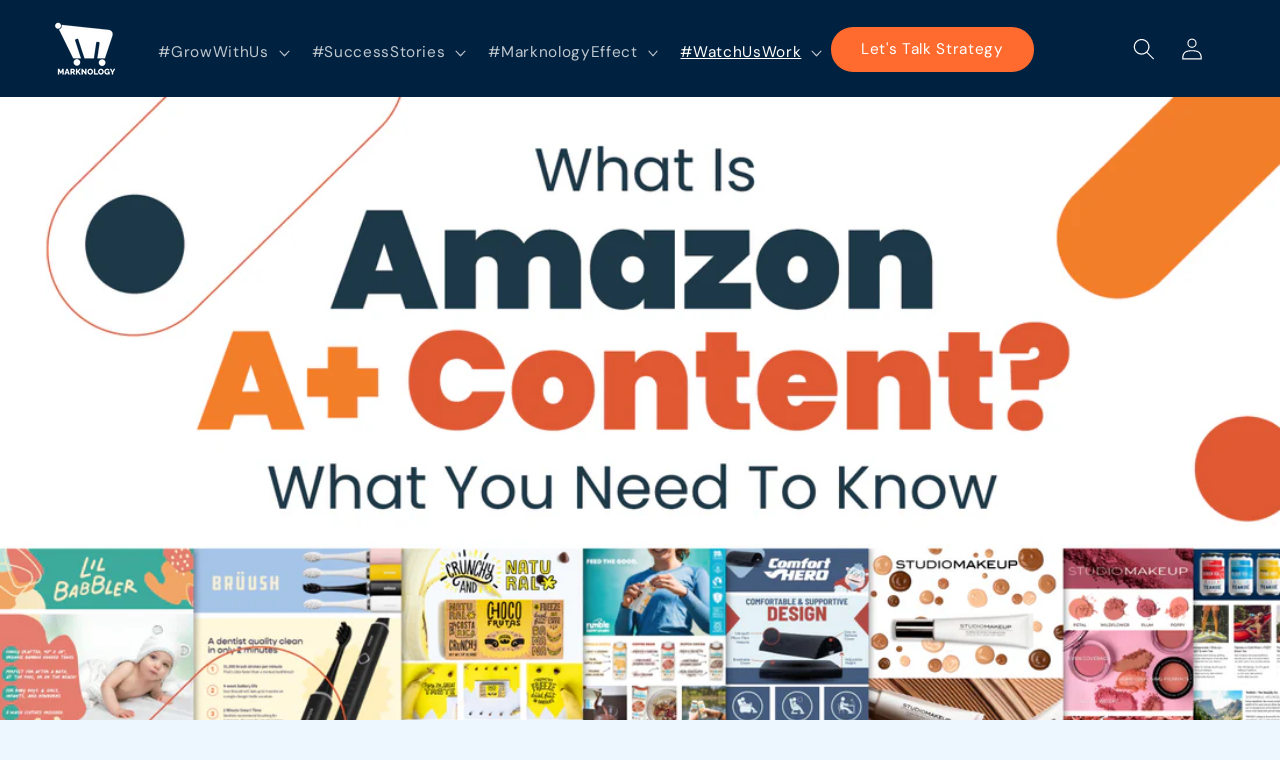

--- FILE ---
content_type: text/css
request_url: https://www.marknology.com/cdn/shop/t/18/assets/beae.base.min.css?v=167814568080774979251760991464
body_size: 5147
content:
.beae-section>div.beae__section--container.beae__section--full,body,html{max-width:100%}.beae-html ol ol,.beae-html ul ol,.beae-html ul ul{margin-block-start:0;margin-block-end:0}.beae-section .beae-section-heading,.beae-section .beae__section--container:not(.beae__section--full){max-width:var(--beae-page-width,1470px)}body,html{width:100vw;min-height:100dvh}body{margin:0;display:block}.beae-builder{position:relative;z-index:1}.beae-sections{width:100%;display:flex;flex-flow:column}.beae-sections.beae-content-wrapper img:not([load]){background:url('https://cdn.beae.com/vendors/images/loading.gif') center center/56px 56px no-repeat}.beae-sections [class*=beae-typo-]{margin-block-start:0px;margin-block-end:0px;margin-inline-start:0;margin-inline-end:0}.beae-sections .beae-btn-pr,.beae-sections .beae-btn-se,.beae-sections .beae-btn-te{text-align:center;zoom:calc(var(--scale-ratio,1) * calc(100% / var(--font-size-ratio,1)))}.beae-sections *,.beae-sections ::after,.beae-sections ::before{box-sizing:border-box}.beae-sections button{border:none}.beae-sections [class*=beae-typo-]:not(.beae-section.beae-core){zoom:calc(100% / var(--font-size-ratio,1))}.beae__section--container .beae__section--container{zoom:100%}button,input,optgroup,select,textarea{font-family:inherit;font-size:100%;font-weight:inherit;font-style:inherit;line-height:inherit;text-transform:inherit;color:inherit;margin:0;padding:0}.beae-flexbox-container{min-height:20px}.beae-section-heading{width:100%;text-align:center}.beae-section-background-video{pointer-events:none;overflow:hidden;position:absolute;top:0;left:0;bottom:0;right:0}.beae-section-background-video iframe,.beae-section-background-video video{position:absolute;top:50%;left:50%;transform:translate(-50%,-50%);width:100%;height:100%;overflow:hidden;object-fit:cover;pointer-events:none;border:none;background:#000;z-index:-1}.beae-section,div.beae__section--container{position:relative;width:100%}.beae-section__overlay>.beae-overlay{display:block;position:absolute;top:0;left:0;bottom:0;right:0}.beae-section:not(.beae-section){float:left}.beae-section.beae-section{clear:both}div.beae__section--container{margin:0 auto;display:flex;flex-wrap:wrap}.beae-section-shape-divider{position:absolute;left:0;right:0;overflow:hidden;-webkit-transform:translate3d(0,0,0);transform:translate3d(0,0,0);display:flex}.beae-section-shape-divider[data-shape-position=top]{top:0}.beae-section-shape-divider[data-shape-position=bottom]{bottom:0}.beae-section-shape-divider[data-shape-position=bottom]>span{transform:rotateX(180deg)}.beae-flexbox-core,.beae-section-shape-divider>span{width:100%}.beae-section-shape-divider svg{display:flex;position:relative;left:50%;transform:translateX(-50%);width:100%;height:100px}.beae-grid-container{position:relative;display:grid!important;margin:0 auto!important;--gap-x:0px;--gap-y:0px;--grid-gutter:calc(var(--beae-site-margin-mobile, 19px) - var(--gap-y));--cell-max-width:100%;--inset-padding:0vw;grid-template-rows:repeat(var(--rows-mobile),calc(100vw * 0.0212));grid-template-columns:minmax(var(--grid-gutter),1fr) repeat(var(--cols-mobile),minmax(0,var(--cell-max-width))) minmax(var(--grid-gutter),1fr);row-gap:var(--gap-y);column-gap:var(--gap-x)}.beae-scale-ratio{zoom:calc(var(--scale-ratio,1) * calc(100% / var(--font-size-ratio,1)))}.beae-grid-block{position:relative;z-index:10}.beae-grid-block>.beae-block{position:absolute;top:0;left:0;width:100%;height:100%;display:flex}.beae-grid-block>.beae-block.beae-core>.beae-block:not([data-min-height=content]){display:inline-block;width:fit-content;height:fit-content}.beae-grid-block .beae-core{justify-content:var(--align-x);align-items:var(--align-y)}div.beae-sections .beae-flexbox-row .beae-flexbox-column>.beae-block.beae-core{display:block;width:auto;height:auto}[data-beae-animation]{animation-duration:1s}.beae-image-default{display:block;line-height:0}div.beae-builder{width:100%;margin:0 auto}div.beae-core img{width:100%;height:auto;border:0;float:left;vertical-align:middle}div.beae-core figure{margin:0}div.beae-block{position:relative;display:block;height:fit-content}h1,h2,h3,h4,h5,h6,img,p{margin:0;vertical-align:baseline}.beae-block ol,.beae-block ul{list-style:none;padding:0;margin:0}.beae-html ol,.beae-html ul{color:inherit;display:block;margin-block-start:1em;margin-block-end:1em;margin-inline-start:0;margin-inline-end:0;padding-inline-start:40px}.beae-html ul{list-style-type:disc}.beae-html ol{list-style-type:decimal}.beae-html ul ul{list-style-type:circle}.beae-html ul ul ul{list-style-type:square}.beae-block button,.beae-block input,.beae-block select,.beae-block textarea{font-family:inherit}.beae-section>.beae-flexbox,.beae-section>.beae-grid-system{padding-top:var(--beae-section-padding-top);padding-bottom:var(--beae-section-padding-bottom)}.beae-grid-system .beae-section-heading,.beae-section>div.beae-flexbox>div.beae__section--container:not(.beae__section--full){padding-left:var(--beae-site-margin);padding-right:var(--beae-site-margin)}.beae-section .beae-background-image{position:absolute;top:0;left:0;z-index:-1;width:100%;height:100%}.beae-section .beae-background-image img{width:100%;height:100%}.beae-section .beae-section-heading{padding-bottom:var(--heading-fill,0);text-align:var(--heading-alignment, 'center');margin:0 auto}.beae-section .beae-section-heading div.beae-section-heading-content{width:100%;text-align:var(--heading-alignment, 'center');filter:var(--heading-filter, none)}.beae-section .beae-section-heading .beae-section-heading__wrapper{margin:0 var(--heading-margin,24%);position:relative}.beae-flexbox-row{display:flex;width:100%}.beae-grid-block .beae-core .beae-block.beae-x-fit{width:100%;height:100%;display:flex;align-items:center;justify-content:center}.beae-x-fit>div[data-fill=true]{height:100%;width:100%;text-align:center}.beae-slide-item img{pointer-events:none}@media (min-width:768px){.beae-grid-container{position:relative;display:grid!important;--gap-x:0px;--gap-y:0px;--grid-gutter:calc(var(--beae-site-margin, 15px) - var(--gap-y));--cell-max-width:calc((var(--container-width, 1920px) - (var(--gap-x) * calc(var(--cols) - 1))) / var(--cols));--inset-padding:0vw;--est-container-width:min(var(--container-width, 1470px), 100vw);grid-template-rows:repeat(var(--rows),calc(var(--est-container-width) * 0.0075));grid-template-columns:minmax(var(--grid-gutter),1fr) repeat(var(--cols),minmax(0,var(--cell-max-width))) minmax(var(--grid-gutter),1fr);row-gap:var(--gap-y);column-gap:var(--gap-x)}.beae-grid-carousel__pagination,.beae-grid-carousel__snaps{display:none!important}}.beae-next-popup--container{z-index:2000000;position:fixed!important;top:0;left:0;width:100vw;height:100dvh;display:flex;box-sizing:content-box;justify-content:center;align-items:center}.beae-next-popup--container:after{content:"";position:fixed;height:100dvh;width:100vw;background:#0000008f;left:0;top:0;z-index:1;backdrop-filter:blur(5px);opacity:0;cursor:url("data:image/svg+xml,%3Csvg xmlns='http://www.w3.org/2000/svg' role='presentation' stroke-width='2' focusable='false' width='44' height='44' viewBox='-10 -10 44 44' style='outline: 1px solid %23fff;outline-offset: -1px;border-radius: 100%25;'%3E%3Cpath d='M17.658 6.343 6.344 17.657M17.658 17.657 6.344 6.343' stroke='white'%3E%3C/path%3E%3C/svg%3E") 22 22,auto;transition:250ms ease-in-out .3s}.beae-next-popup--container.active:after{opacity:1;transition:250ms ease-in-out .1s}.beae-next-popup--container .beae-popup__wrapper{position:relative;z-index:2;justify-content:center;align-items:center;width:fit-content;margin:0;min-height:auto;display:inline-flex}.beae-next-popup--container .beae-popup__wrapper .beae-popup__body{position:relative;padding:1.4rem 0;max-height:calc(100dvh - 40px);display:inline-flex;overflow:auto}.beae-popup__body{background:#fff;border-radius:10px;min-height:60px;max-width:96vw}.beae-popup__content{opacity:0;height:100%;width:100%;padding:0 1.4rem;transition:opacity .1s cubic-bezier(.4, 0, .6, 1)}.beae-next-popup--container.active .beae-popup__content{opacity:1;transition:opacity 250ms cubic-bezier(.4, 0, .6, 1) .6s}.beae-next-popup--container[data-layout=center] .beae-popup__body{transform:scale(.9) translateY(10%);width:var(--beae-popup-width);opacity:0;transition:250ms ease-in-out .3s}.beae-next-popup--container[data-layout=center].active .beae-popup__body{transition:250ms ease-out .3s;opacity:1;transform:scale(1) translateY(0)}.beae-next-popup--container[data-layout=left]{justify-content:flex-start;padding-left:1rem}.beae-next-popup--container[data-layout=right]{justify-content:flex-end;width:calc(100vw - 1rem)}.beae-next-popup--container[data-layout=left] .beae-popup__body,.beae-next-popup--container[data-layout=right] .beae-popup__body{height:calc(100dvh - 2rem);width:0;opacity:0;transform:none;transition:250ms cubic-bezier(.4, 0, .6, 1) .1s}.beae-next-popup--container[data-layout=left].active .beae-popup__body,.beae-next-popup--container[data-layout=right].active .beae-popup__body{width:var(--beae-popup-width);opacity:1;transform:none;transition:250ms cubic-bezier(.4, 0, .6, 1) .3s}.beae-next-popup--container .beae-popup__close{position:absolute;top:.5rem;right:.5rem;font-size:20px;z-index:3;cursor:pointer;margin:0;background:0 0;padding:10px;border-radius:100%;transform:scale(0);opacity:0;border:none;line-height:0;color:#00000030;transition:250ms ease-in-out .1s}.beae-next-popup--container .beae-popup__body:hover .beae-popup__close{background:#fff;color:#00000060}.beae-next-popup--container .beae-popup__body .beae-popup__close:hover{color:#000}.beae-next-popup--container__close svg{height:26px;width:26px}.beae-next-popup--container.active .beae-popup__close{transition:250ms ease-out;opacity:1;transform:scale(1)}.beae-spinner svg{animation:.5s linear infinite beae-spinner;width:36px;height:36px;color:#222}@media (max-width:767px){.beae-grid-system .beae-section-heading,.beae-section>div.beae-flexbox>div.beae__section--container:not(.beae__section--full){padding-left:var(--beae-site-margin-mobile);padding-right:var(--beae-site-margin-mobile)}.beae-flexbox-row{display:block}.beae-section>.beae-flexbox,.beae-section>.beae-grid-system{padding-top:var(--beae-section-padding-top-mobile,1.4vmax);padding-bottom:var(--beae-section-padding-bottom-mobile,1.4vmax)}.beae-grid-system .beae-section-heading{position:sticky;left:0}.beae-section .beae-section-heading{padding-bottom:var(--heading-fill-mobile,0);text-align:var(--heading-alignment-mobile, 'center');max-width:100vw;margin:0 auto}.beae-section .beae-section-heading div.beae-section-heading-content{text-align:var(--heading-alignment-mobile, 'center');width:100%}.beae-section .beae-section-heading .beae-section-heading__wrapper{position:relative;margin:0}.beae-grid-system.beae-grid-carousel{scrollbar-width:none;scroll-snap-type:x mandatory;overscroll-behavior-x:contain;overflow:auto hidden;position:relative}.beae-grid-carousel__snaps{position:relative;margin-left:var(--beae-site-margin-mobile,19px);display:grid;grid:auto/auto-flow 80vw;z-index:100000}.beae-grid-carousel__snaps>.beae-grid-carousel__snap{scroll-snap-align:center;display:inline-block!important}.beae-grid-system::-webkit-scrollbar{-webkit-appearance:none;height:7px;width:7px}.beae-grid-carousel__pagination{position:absolute;z-index:100000;bottom:calc(var(--beae-section-padding-bottom) + 10px);left:50%;transform:translateX(-50%);display:flex;justify-content:center;align-items:center;gap:5px}.beae-grid-carousel__pagination>div{width:8px;height:8px;border-radius:50%;background-color:#cdcdcd;cursor:pointer;display:inline-block!important}.beae-grid-carousel__pagination>div.active{background-color:#00000060}.beae-grid-system::-webkit-scrollbar-thumb{border-radius:10px;background-color:#bbbbbb80;box-shadow:0 0 1px rgba(255,255,255,.25)}.beae-next-popup--container[data-layout]{padding:14px 14px 0;height:calc(100dvh - 28px);width:calc(100dvw - 28px);bottom:14px;top:auto;align-items:flex-end}.beae-next-popup--container[data-layout-mobile=bottom] .beae-popup__body,.beae-next-popup--container[data-layout-mobile=bottom] .beae-popup__wrapper{width:100%!important}.beae-next-popup--container .beae-popup__close{display:none}.beae-next-popup--container[data-layout] .beae-popup__body{height:auto;max-width:calc(100vw - 28px)}.beae-next-popup--container .beae-popup__wrapper .beae-popup__body{height:auto;width:var(--beae-popup-width);max-height:86dvh;opacity:0;transform:translateY(40%);transition:250ms cubic-bezier(.4, 0, .6, 1) .1s}.beae-next-popup--container.active .beae-popup__wrapper .beae-popup__body{opacity:1;transform:translateY(0);transition:250ms cubic-bezier(.4, 0, .6, 1) .3s}.beae-next-popup--container .beae-popup__wrapper:before{content:url("data:image/svg+xml,%3Csvg xmlns='http://www.w3.org/2000/svg' role='presentation' stroke-width='2' focusable='false' width='24' height='24' class='icon icon-close' viewBox='0 0 24 24'%3E%3Cpath d='M17.658 6.343 6.344 17.657M17.658 17.657 6.344 6.343' stroke='white'%3E%3C/path%3E%3C/svg%3E");position:absolute;bottom:calc(100% + 24px);left:50%;font-size:20px;outline:#fff solid 1px;display:flex;justify-content:center;align-items:center;z-index:3;transform:translateX(-50%);cursor:pointer;border-radius:100%;height:42px;width:42px;opacity:0;line-height:0;transition:opacity 250ms cubic-bezier(.4, 0, .6, 1) .1s}.beae-next-popup--container.active .beae-popup__wrapper:before{opacity:1;transition:opacity 250ms cubic-bezier(.4, 0, .6, 1) .5s}.beae-next-popup--container{justify-content:flex-end;align-items:center}.beae-next-popup--container[data-layout-mobile=center] .beae-popup__body{transform:scale(.9) translateY(10%);width:var(--beae-popup-width);opacity:0;transition:250ms ease-in-out .3s}.beae-next-popup--container[data-layout-mobile=center].active .beae-popup__body{transition:250ms ease-out .3s;opacity:1;transform:scale(1) translateY(0)}.beae-next-popup--container[data-layout-mobile=left] .beae-popup__body,.beae-next-popup--container[data-layout-mobile=right] .beae-popup__body{height:calc(100dvh - 2rem);width:0;opacity:0;transform:none;transition:250ms cubic-bezier(.4, 0, .6, 1) .1s}.beae-next-popup--container[data-layout-mobile=left].active .beae-popup__body,.beae-next-popup--container[data-layout-mobile=right].active .beae-popup__body{width:var(--beae-popup-width);opacity:1;transform:none;transition:250ms cubic-bezier(.4, 0, .6, 1) .3s}}#beae-next-toast{visibility:hidden;opacity:0;background-color:#000;color:#fff;position:fixed;z-index:999999;left:0;right:0;bottom:0;font-size:14px;line-height:20px;display:flex;align-items:center;justify-content:center;padding:6px;transition:.2s cubic-bezier(.51,0,.58,.87)}#beae-next-toast.beae-next-toast-show{visibility:visible;opacity:1}#beae-next-toast #beae-next-toast-icon{padding:0;width:20px;height:20px;display:flex;margin-right:5px}#beae-next-toast #beae-next-toast-icon svg path{fill:#fff}#beae-next-toast.beae-next-toast-error{background:#ffb800;color:#000}@keyframes zoomIn{0%{transform:scale(.5,.5)}100%{transform:scale(1,1)}}@keyframes zoomOut{0%{transform:scale(1.5,1.5)}100%{transform:scale(1,1)}}@keyframes beae-spinner{to{transform:rotate(1turn)}}.beae-spinner--wrp{position:absolute;top:0;left:0;right:0;bottom:0;display:flex;justify-content:center;align-items:center;background:#cccccccc}.beae-spinner{width:20px;height:20px;max-width:20px;max-height:20px;min-width:20px;min-height:20px;border:2px solid #fff;border-bottom-color:transparent;border-radius:50%;display:inline-block!important;opacity:1;box-sizing:border-box;animation:1s linear infinite beae-rotation}@keyframes beae-rotation{0%{transform:rotate(0)}100%{transform:rotate(359deg)}}.beae-body--preview .beae-placeholder-on-builder-mode,.beae-body--preview .beae-preview-hidden{display:none!important}.be-animate-bounce-in:hover,.be-animate-bounce-out:hover{transition-timing-function:cubic-bezier(.47,2.02,.31,-.36)}.be-animate-bob:hover,.be-animate-hang:hover{animation-delay:0s,.3s;animation-fill-mode:forwards;animation-direction:normal,alternate}.be-animated{animation-duration:1s;animation-fill-mode:both}@keyframes be-bounce{20%,53%,80%,from,to{animation-timing-function:cubic-bezier(.215,.61,.355,1);transform:translate3d(0,0,0)}40%,43%{animation-timing-function:cubic-bezier(.755,.05,.855,.06);transform:translate3d(0,-30px,0)}70%{animation-timing-function:cubic-bezier(.755,.05,.855,.06);transform:translate3d(0,-15px,0)}90%{transform:translate3d(0,-4px,0)}}.be-bounce{animation-name:be-bounce;transform-origin:center bottom}@keyframes be-bounceIn{20%,40%,60%,80%,from,to{animation-timing-function:cubic-bezier(.215,.61,.355,1)}0%{opacity:0;transform:scale3d(.3,.3,.3)}20%{transform:scale3d(1.1,1.1,1.1)}40%{transform:scale3d(.9,.9,.9)}60%{opacity:1;transform:scale3d(1.03,1.03,1.03)}80%{transform:scale3d(.97,.97,.97)}to{opacity:1;transform:scale3d(1,1,1)}}.be-bounceIn{animation-name:be-bounceIn}@keyframes be-bounceInDown{60%,75%,90%,from,to{animation-timing-function:cubic-bezier(.215,.61,.355,1)}0%{opacity:0;transform:translate3d(0,-3000px,0)}60%{opacity:1;transform:translate3d(0,25px,0)}75%{transform:translate3d(0,-10px,0)}90%{transform:translate3d(0,5px,0)}to{transform:none}}.be-bounceInDown{animation-name:be-bounceInDown}@keyframes be-bounceInLeft{60%,75%,90%,from,to{animation-timing-function:cubic-bezier(.215,.61,.355,1)}0%{opacity:0;transform:translate3d(-3000px,0,0)}60%{opacity:1;transform:translate3d(25px,0,0)}75%{transform:translate3d(-10px,0,0)}90%{transform:translate3d(5px,0,0)}to{transform:none}}.be-bounceInLeft{animation-name:be-bounceInLeft}@keyframes be-bounceInRight{60%,75%,90%,from,to{animation-timing-function:cubic-bezier(.215,.61,.355,1)}from{opacity:0;transform:translate3d(3000px,0,0)}60%{opacity:1;transform:translate3d(-25px,0,0)}75%{transform:translate3d(10px,0,0)}90%{transform:translate3d(-5px,0,0)}to{transform:none}}.be-bounceInRight{animation-name:be-bounceInRight}@keyframes be-bounceInUp{60%,75%,90%,from,to{animation-timing-function:cubic-bezier(.215,.61,.355,1)}from{opacity:0;transform:translate3d(0,3000px,0)}60%{opacity:1;transform:translate3d(0,-20px,0)}75%{transform:translate3d(0,10px,0)}90%{transform:translate3d(0,-5px,0)}to{transform:translate3d(0,0,0)}}.be-bounceInUp{animation-name:be-bounceInUp}@keyframes be-fadeIn{from{opacity:0}to{opacity:1}}.be-fadeIn{animation-name:be-fadeIn}@keyframes be-fadeInDown{from{opacity:0;transform:translate3d(0,-100%,0)}to{opacity:1;transform:none}}.be-fadeInDown{animation-name:be-fadeInDown}@keyframes be-fadeInDownBig{from{opacity:0;transform:translate3d(0,-2000px,0)}to{opacity:1;transform:none}}.be-fadeInDownBig{animation-name:be-fadeInDownBig}@keyframes be-fadeInLeft{from{opacity:0;transform:translate3d(-100%,0,0)}to{opacity:1;transform:none}}.be-fadeInLeft{animation-name:be-fadeInLeft}@keyframes be-fadeInLeftBig{from{opacity:0;transform:translate3d(-2000px,0,0)}to{opacity:1;transform:none}}.be-fadeInLeftBig{animation-name:be-fadeInLeftBig}@keyframes be-fadeInRight{from{opacity:0;transform:translate3d(100%,0,0)}to{opacity:1;transform:none}}.be-fadeInRight{animation-name:be-fadeInRight}@keyframes be-fadeInRightBig{from{opacity:0;transform:translate3d(2000px,0,0)}to{opacity:1;transform:none}}.be-fadeInRightBig{animation-name:be-fadeInRightBig}@keyframes be-fadeInUp{from{opacity:0;transform:translate3d(0,100%,0)}to{opacity:1;transform:none}}.be-fadeInUp{animation-name:be-fadeInUp}@keyframes be-fadeInUpBig{from{opacity:0;transform:translate3d(0,2000px,0)}to{opacity:1;transform:none}}.be-fadeInUpBig{animation-name:be-fadeInUpBig}@keyframes be-flash{50%,from,to{opacity:1}25%,75%{opacity:0}}.be-flash{animation-name:be-flash}.be-flip{animation-name:be-flip}@keyframes be-flip{from{transform:rotateY(180deg)}to{transform:rotateY(0)}}@keyframes be-flipInX{from{transform:perspective(400px) rotate3d(1,0,0,90deg);animation-timing-function:ease-in;opacity:0}40%{transform:perspective(400px) rotate3d(1,0,0,-20deg);animation-timing-function:ease-in}60%{transform:perspective(400px) rotate3d(1,0,0,10deg);opacity:1}80%{transform:perspective(400px) rotate3d(1,0,0,-5deg)}to{transform:perspective(400px)}}.be-flipInX{-webkit-backface-visibility:visible!important;backface-visibility:visible!important;animation-name:be-flipInX}@keyframes be-flipInY{from{transform:perspective(400px) rotate3d(0,1,0,90deg);animation-timing-function:ease-in;opacity:0}40%{transform:perspective(400px) rotate3d(0,1,0,-20deg);animation-timing-function:ease-in}60%{transform:perspective(400px) rotate3d(0,1,0,10deg);opacity:1}80%{transform:perspective(400px) rotate3d(0,1,0,-5deg)}to{transform:perspective(400px)}}.be-flipInY{-webkit-backface-visibility:visible!important;backface-visibility:visible!important;animation-name:be-flipInY}@keyframes be-jackInTheBox{from{opacity:0;transform:scale(.1) rotate(30deg);transform-origin:center bottom}50%{transform:rotate(-10deg)}70%{transform:rotate(3deg)}to{opacity:1;transform:scale(1)}}.be-jackInTheBox{animation-name:be-jackInTheBox}@keyframes be-jello{11.1%,from,to{transform:none}22.2%{transform:skewX(-12.5deg) skewY(-12.5deg)}33.3%{transform:skewX(6.25deg) skewY(6.25deg)}44.4%{transform:skewX(-3.125deg) skewY(-3.125deg)}55.5%{transform:skewX(1.5625deg) skewY(1.5625deg)}66.6%{transform:skewX(-.78125deg) skewY(-.78125deg)}77.7%{transform:skewX(.39062deg) skewY(.39062deg)}88.8%{transform:skewX(-.19531deg) skewY(-.19531deg)}}.be-jello{animation-name:be-jello;transform-origin:center}@keyframes be-pulse{from,to{transform:scale3d(1,1,1)}50%{transform:scale3d(1.05,1.05,1.05)}}.be-pulse{animation-name:be-pulse}@keyframes be-rollIn{from{opacity:0;transform:translate3d(-100%,0,0) rotate3d(0,0,1,-120deg)}to{opacity:1;transform:none}}.be-rollIn{animation-name:be-rollIn}@keyframes be-rotateIn{0%{-webkit-transform:rotate(0);transform:rotate(0)}100%{-webkit-transform:rotate(360deg);transform:rotate(360deg)}}.be-rotateIn{animation-name:be-rotateIn}@keyframes be-rotateInDownLeft{from{transform-origin:left bottom;transform:rotate3d(0,0,1,-45deg);opacity:0}to{transform-origin:left bottom;transform:none;opacity:1}}.be-rotateInDownLeft{animation-name:be-rotateInDownLeft}@keyframes be-rotateInDownRight{from{transform-origin:right bottom;transform:rotate3d(0,0,1,45deg);opacity:0}to{transform-origin:right bottom;transform:none;opacity:1}}.be-rotateInDownRight{animation-name:be-rotateInDownRight}@keyframes be-rotateInUpLeft{from{transform-origin:left bottom;transform:rotate3d(0,0,1,45deg);opacity:0}to{transform-origin:left bottom;transform:none;opacity:1}}.be-rotateInUpLeft{animation-name:be-rotateInUpLeft}@keyframes be-rotateInUpRight{from{transform-origin:right bottom;transform:rotate3d(0,0,1,-90deg);opacity:0}to{transform-origin:right bottom;transform:none;opacity:1}}.be-rotateInUpRight{animation-name:be-rotateInUpRight}@keyframes be-rubberBand{from,to{transform:scale3d(1,1,1)}30%{transform:scale3d(1.25,.75,1)}40%{transform:scale3d(.75,1.25,1)}50%{transform:scale3d(1.15,.85,1)}65%{transform:scale3d(.95,1.05,1)}75%{transform:scale3d(1.05,.95,1)}}.be-rubberBand{animation-name:be-rubberBand}@keyframes be-shake{from,to{transform:translate3d(0,0,0)}10%,30%,50%,70%,90%{transform:translate3d(-10px,0,0)}20%,40%,60%,80%{transform:translate3d(10px,0,0)}}@keyframes be-slideInDown{from{transform:translate3d(0,-100%,0);visibility:visible}to{transform:translate3d(0,0,0)}}.be-slideInDown{animation-name:be-slideInDown}@keyframes be-slideInLeft{from{transform:translate3d(-100%,0,0);visibility:visible}to{transform:translate3d(0,0,0)}}.be-slideInLeft{animation-name:be-slideInLeft}@keyframes be-slideInRight{from{transform:translate3d(100%,0,0);visibility:visible}to{transform:translate3d(0,0,0)}}.be-slideInRight{animation-name:be-slideInRight}@keyframes be-slideInUp{from{transform:translate3d(0,100%,0);visibility:visible}to{transform:translate3d(0,0,0)}}.be-slideInUp{animation-name:be-slideInUp}@keyframes be-tada{from,to{transform:scale3d(1,1,1)}10%,20%{transform:scale3d(.9,.9,.9) rotate3d(0,0,1,-3deg)}30%,50%,70%,90%{transform:scale3d(1.1,1.1,1.1) rotate3d(0,0,1,3deg)}40%,60%,80%{transform:scale3d(1.1,1.1,1.1) rotate3d(0,0,1,-3deg)}}.be-tada{animation-name:be-tada}@keyframes shake{from,to{transform:translate3d(0,0,0)}10%,30%,50%,70%,90%{transform:translate3d(-10px,0,0)}20%,40%,60%,80%{transform:translate3d(10px,0,0)}}.be-shake{animation-name:shake}@keyframes be-wobble{from,to{transform:none}15%{transform:translate3d(-25%,0,0) rotate3d(0,0,1,-5deg)}30%{transform:translate3d(20%,0,0) rotate3d(0,0,1,3deg)}45%{transform:translate3d(-15%,0,0) rotate3d(0,0,1,-3deg)}60%{transform:translate3d(10%,0,0) rotate3d(0,0,1,2deg)}75%{transform:translate3d(-5%,0,0) rotate3d(0,0,1,-1deg)}}.be-wobble{animation-name:be-wobble}@keyframes be-zoomIn{from{opacity:0;transform:scale3d(.3,.3,.3)}50%{opacity:1}}.be-zoomIn{animation-name:be-zoomIn}@keyframes be-zoomInDown{from{opacity:0;transform:scale3d(.1,.1,.1) translate3d(0,-1000px,0);animation-timing-function:cubic-bezier(.55,.055,.675,.19)}60%{opacity:1;transform:scale3d(.475,.475,.475) translate3d(0,60px,0);animation-timing-function:cubic-bezier(.175,.885,.32,1)}}.be-zoomInDown{animation-name:be-zoomInDown}@keyframes be-zoomInLeft{from{opacity:0;transform:scale3d(.1,.1,.1) translate3d(-1000px,0,0);animation-timing-function:cubic-bezier(.55,.055,.675,.19)}60%{opacity:1;transform:scale3d(.475,.475,.475) translate3d(10px,0,0);animation-timing-function:cubic-bezier(.175,.885,.32,1)}}.be-zoomInLeft{animation-name:be-zoomInLeft}@keyframes be-zoomInRight{from{opacity:0;transform:scale3d(.1,.1,.1) translate3d(1000px,0,0);animation-timing-function:cubic-bezier(.55,.055,.675,.19)}60%{opacity:1;transform:scale3d(.475,.475,.475) translate3d(-10px,0,0);animation-timing-function:cubic-bezier(.175,.885,.32,1)}}.be-zoomInRight{animation-name:be-zoomInRight}@keyframes be-zoomInUp{from{opacity:0;transform:scale3d(.1,.1,.1) translate3d(0,1000px,0);animation-timing-function:cubic-bezier(.55,.055,.675,.19)}60%{opacity:1;transform:scale3d(.475,.475,.475) translate3d(0,-60px,0);animation-timing-function:cubic-bezier(.175,.885,.32,1)}}.be-zoomInUp{animation-name:be-zoomInUp}.be-animate-backward{transition:.35s}.be-animate-backward:hover{transform:translateX(-8px)}@keyframes be-bob{0%,100%{transform:translateY(-8px)}50%{transform:translateY(-4px)}}@keyframes be-bob-float{100%{transform:translateY(-8px)}}.be-animate-bob:hover{animation-name:be-bob-float,be-bob;animation-duration:.3s,1.5s;animation-timing-function:ease-out,ease-in-out;animation-iteration-count:1,infinite}.be-animate-buzz-out:hover,.be-animate-buzz:hover,.be-animate-pop:hover{animation-timing-function:linear}.be-animate-bounce-in,.be-animate-bounce-out{transition-duration:.5s}.be-animate-bounce-in:hover{transform:scale(1.2)}.be-animate-bounce-out:hover{transform:scale(.8)}@keyframes pb-buzz-out{10%,30%{transform:translateX(3px) rotate(2deg)}20%,40%{transform:translateX(-3px) rotate(-2deg)}50%,70%{transform:translateX(2px) rotate(1deg)}60%,80%{transform:translateX(-2px) rotate(-1deg)}90%{transform:translateX(1px) rotate(0)}100%{transform:translateX(-1px) rotate(0)}}.be-animate-buzz-out:hover{animation-name:pb-buzz-out;animation-duration:.75s;animation-iteration-count:1}@keyframes pb-buzz{50%{transform:translateX(3px) rotate(2deg)}100%{transform:translateX(-3px) rotate(-2deg)}}.be-animate-buzz:hover{animation-name:pb-buzz;animation-duration:.15s;animation-iteration-count:infinite}.be-animate-float-shadow{position:relative;transition-duration:.3s;transition-property:transform}.be-animate-float-shadow:before{position:absolute;z-index:-1;content:'';top:100%;left:5%;height:10px;width:90%;opacity:0;background:radial-gradient(ellipse at center,rgba(0,0,0,.35) 0,transparent 80%);transition-duration:.3s;transition-property:transform,opacity}.be-animate-float-shadow:hover{transform:translateY(-5px)}.be-animate-float-shadow:hover:before{opacity:1;transform:translateY(5px)}.be-animate-float,.be-animate-sink{transition-duration:.3s;transition-property:transform;transition-timing-function:ease-out}.be-animate-float:hover{transform:translateY(-8px)}.be-animate-glow,.be-animate-shadow{transition-duration:.3s;transition-property:box-shadow}.be-animate-glow:hover{box-shadow:0 0 8px rgba(0,0,0,.6)}.be-animate-grow-shadow:hover,.be-animate-shadow:hover{box-shadow:0 10px 10px -10px rgba(0,0,0,.5)}.be-animate-grow,.be-animate-grow-rotate,.be-animate-rotate,.be-animate-shrink,.be-animate-skew{transition-duration:.3s;transition-property:transform}.be-animate-grow-rotate:hover{transform:scale(1.1) rotate(4deg)}.be-animate-grow-shadow{transition-duration:.3s;transition-property:box-shadow,transform}.be-animate-grow-shadow:hover,.be-animate-grow:hover{transform:scale(1.1)}@keyframes be-hang{0%,100%{transform:translateY(8px)}50%{transform:translateY(4px)}}@keyframes be-hang-sink{100%{transform:translateY(8px)}}.be-animate-hang:hover{animation-name:be-hang-sink,be-hang;animation-duration:.3s,1.5s;animation-timing-function:ease-out,ease-in-out;animation-iteration-count:1,infinite}@keyframes be-pop{50%{transform:scale(1.2)}}.be-animate-pop:hover{animation-name:be-pop;animation-duration:.3s;animation-iteration-count:1}.be-animate-pulse-grow:hover,.be-animate-pulse-shrink:hover,.be-animate-pulse:hover{animation-iteration-count:infinite;animation-timing-function:linear}@keyframes be-pulse-grow{to{transform:scale(1.1)}}.be-animate-pulse-grow:hover{animation-name:be-pulse-grow;animation-duration:.3s;animation-direction:alternate}@keyframes be-pulse-shrink{to{transform:scale(.9)}}.be-animate-pulse-shrink:hover{animation-name:be-pulse-shrink;animation-duration:.3s;animation-direction:alternate}@keyframes be-pulse{25%{transform:scale(1.1)}75%{transform:scale(.9)}}.be-animate-pulse:hover{animation-name:be-pulse;animation-duration:1s}@keyframes be-push{50%{transform:scale(.8)}100%{transform:scale(1)}}.be-animate-push:hover{animation-name:be-push;animation-duration:.3s;animation-timing-function:linear;animation-iteration-count:1}.be-animate-wobble-bottom:hover,.be-animate-wobble-horizontal:hover,.be-animate-wobble-skew:hover,.be-animate-wobble-to-bottom-right:hover,.be-animate-wobble-to-top-right:hover,.be-animate-wobble-top:hover,.be-animate-wobble-vertical:hover{animation-duration:1s;animation-timing-function:ease-in-out;animation-iteration-count:1}.be-animate-rotate:hover{transform:rotate(4deg)}.be-animate-shadow-radial{position:relative}.be-animate-shadow-radial:after,.be-animate-shadow-radial:before{position:absolute;content:'';left:0;width:100%;background-repeat:no-repeat;height:5px;opacity:0;transition-duration:.3s;transition-property:opacity}.be-animate-shadow-radial:before{bottom:100%;background:radial-gradient(ellipse at 50% 150%,rgba(0,0,0,.6) 0,transparent 80%)}.be-animate-shadow-radial:after{top:100%;background:radial-gradient(ellipse at 50% -50%,rgba(0,0,0,.6) 0,transparent 80%)}.be-animate-shadow-radial:hover:after,.be-animate-shadow-radial:hover:before{opacity:1}.be-animate-shrink:hover{transform:scale(.9)}.be-animate-sink:hover{transform:translateY(8px)}.be-animate-skew-backward,.be-animate-skew-forward{transition-duration:.3s;transition-property:transform;transform-origin:0 100%}.be-animate-skew-backward:hover{transform:skew(10deg)}.be-animate-skew-forward:hover,.be-animate-skew:hover{transform:skew(-10deg)}@keyframes be-wobble-bottom{16.65%{transform:skew(-12deg)}33.3%{transform:skew(10deg)}49.95%{transform:skew(-6deg)}66.6%{transform:skew(4deg)}83.25%{transform:skew(-2deg)}100%{transform:skew(0)}}.be-animate-wobble-bottom{transform-origin:100% 0}.be-animate-wobble-bottom:hover{animation-name:be-wobble-bottom}@keyframes be-wobble-horizontal{16.65%{transform:translateX(8px)}33.3%{transform:translateX(-6px)}49.95%{transform:translateX(4px)}66.6%{transform:translateX(-2px)}83.25%{transform:translateX(1px)}100%{transform:translateX(0)}}.be-animate-wobble-horizontal:hover{animation-name:be-wobble-horizontal}@keyframes be-wobble-skew{16.65%{transform:skew(-12deg)}33.3%{transform:skew(10deg)}49.95%{transform:skew(-6deg)}66.6%{transform:skew(4deg)}83.25%{transform:skew(-2deg)}100%{transform:skew(0)}}.be-animate-wobble-skew:hover{animation-name:be-wobble-skew}@keyframes be-wobble-tbr{16.65%{transform:translate(8px,8px)}33.3%{transform:translate(-6px,-6px)}49.95%{transform:translate(4px,4px)}66.6%{transform:translate(-2px,-2px)}83.25%{transform:translate(1px,1px)}100%{transform:translate(0,0)}}.be-animate-wobble-to-bottom-right:hover{animation-name:be-wobble-tbr}@keyframes be-wobble-ttr{16.65%{transform:translate(8px,-8px)}33.3%{transform:translate(-6px,6px)}49.95%{transform:translate(4px,-4px)}66.6%{transform:translate(-2px,2px)}83.25%{transform:translate(1px,-1px)}100%{transform:translate(0,0)}}.be-animate-wobble-to-top-right:hover{animation-name:be-wobble-ttr}@keyframes be-wobble-top{16.65%{transform:skew(-12deg)}33.3%{transform:skew(10deg)}49.95%{transform:skew(-6deg)}66.6%{transform:skew(4deg)}83.25%{transform:skew(-2deg)}100%{transform:skew(0)}}.be-animate-wobble-top{transform-origin:0 100%}.be-animate-wobble-top:hover{animation-name:be-wobble-top}@keyframes be-wobble-vertical{16.65%{transform:translateY(8px)}33.3%{transform:translateY(-6px)}49.95%{transform:translateY(4px)}66.6%{transform:translateY(-2px)}83.25%{transform:translateY(1px)}100%{transform:translateY(0)}}.be-animate-wobble-vertical:hover{animation-name:be-wobble-vertical}.beae-block[data-animation]{animation-duration:.6s;animation-delay:.1s;animation-timing-function:ease;animation-fill-mode:forwards;visibility:hidden} /* 2.2.8 */